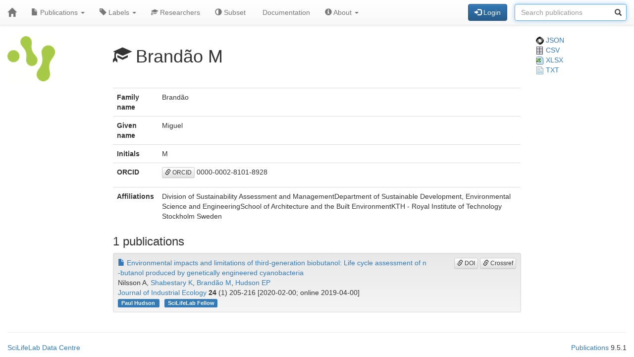

--- FILE ---
content_type: text/html; charset=UTF-8
request_url: https://publications-affiliated.scilifelab.se/researcher/f1160a9bb3044e00bcd7d72017a68c35
body_size: 10406
content:
<!DOCTYPE html>
<html lang="en">
<head>
<meta charset="UTF-8">
<meta http-equiv="X-UA-Compatible" content="IE=edge">
<meta name="viewport" content="width=device-width, initial-scale=1">
<title>Brandão M</title>
<link rel="shortcut icon" href="/site/favicon">
<link rel="stylesheet" href="https://code.jquery.com/ui/1.12.1/themes/base/jquery-ui.css">
<link rel="stylesheet" crossorigin="anonymous"
href="https://stackpath.bootstrapcdn.com/bootstrap/3.4.1/css/bootstrap.min.css"
integrity="sha384-HSMxcRTRxnN+Bdg0JdbxYKrThecOKuH5zCYotlSAcp1+c8xmyTe9GYg1l9a69psu">
<link rel="stylesheet" crossorigin="anonymous"
href="https://stackpath.bootstrapcdn.com/bootstrap/3.4.1/css/bootstrap-theme.min.css"
integrity="sha384-6pzBo3FDv/PJ8r2KRkGHifhEocL+1X2rVCTTkUfGk7/0pbek5mMa1upzvWbrUbOZ">
<link rel="stylesheet" crossorigin="anonymous"
href="https://cdn.datatables.net/v/bs/jqc-1.12.4/dt-1.11.3/datatables.min.css">
<link rel="stylesheet" href="/static/publications.css?v=c87f8d7027cfcb2eab639eebd64415e0945af8abb1bc1fa8ef27ee01b2525ba428ce4c043527bdb1213e92c9b653ea4e19408d36260519623ea6b821ff6e248e">
</head>
<body>
<nav class="navbar navbar-default navbar-static-top">
<div class="container-fluid">
<div class="navbar-header">
<button type="button" class="navbar-toggle"
data-toggle="collapse" data-target="#myNavbar">
<span class="icon-bar"></span>
<span class="icon-bar"></span>
<span class="icon-bar"></span>
</button>
<a href="/"
class="navbar-brand"
title="Home">
<span class="glyphicon glyphicon-home"></span>
</a>
</div>
<div class="collapse navbar-collapse" id="myNavbar">
<ul class="nav navbar-nav">
<li class="dropdown">
<a class="dropdown-toggle" data-toggle="dropdown" href="#">
<span class="glyphicon glyphicon-file"></span> Publications
<span class="caret"></span>
</a>
<ul class="dropdown-menu">
 
<li>
<a href="/publications/csv">
<span class="glyphicon glyphicon-download-alt"></span> Download CSV
</a>
</li>
<li>
<a href="/publications/xlsx">
<span class="glyphicon glyphicon-download-alt"></span> Download XLSX
</a>
</li>
<li>
<a href="/publications/txt">
<span class="glyphicon glyphicon-download-alt"></span> Download TXT
</a>
</li>
<li class="divider"></li>
<li class="dropdown-header">
<span class="glyphicon glyphicon-list-alt"></span> Tables
</li>

<li>
<a href="/publications/table/2025">
2025 (118)
</a>
</li>

<li>
<a href="/publications/table/2024">
2024 (176)
</a>
</li>

<li>
<a href="/publications/table/2023">
2023 (228)
</a>
</li>

<li>
<a href="/publications/table/2022">
2022 (263)
</a>
</li>

<li>
<a href="/publications/table/2021">
2021 (274)
</a>
</li>

<li>
<a href="/publications/table/2020">
2020 (192)
</a>
</li>

<li>
<a href="/publications/table/2019">
2019 (168)
</a>
</li>

<li>
<a href="/publications/table/2018">
2018 (584)
</a>
</li>

<li>
<a href="/publications/table/2017">
2017 (796)
</a>
</li>

<li>
<a href="/publications/table/2016">
2016 (759)
</a>
</li>

<li>
<a href="/publications/table/2015">
2015 (648)
</a>
</li>

<li>
<a href="/publications/table/2014">
2014 (589)
</a>
</li>

<li>
<a href="/publications/table/2013">
2013 (461)
</a>
</li>

<li>
<a href="/publications/table/2012">
2012 (331)
</a>
</li>

<li>
<a href="/publications/table/2011">
2011 (191)
</a>
</li>

<li>
<a href="/publications/table/2010">
2010 (70)
</a>
</li>

<li>
<a href="/publications/table/2009">
2009 (38)
</a>
</li>

<li>
<a href="/publications/table/2008">
2008 (39)
</a>
</li>

<li>
<a href="/publications/table/2007">
2007 (13)
</a>
</li>

<li>
<a href="/publications/table/2006">
2006 (19)
</a>
</li>

<li>
<a href="/publications/table/2005">
2005 (9)
</a>
</li>

<li>
<a href="/publications/table/2004">
2004 (3)
</a>
</li>

<li>
<a href="/publications/table/2003">
2003 (2)
</a>
</li>

<li>
<a href="/publications/table/2002">
2002 (1)
</a>
</li>
 
<li>
<a href="/publications/table">
All (5972)
</a>
</li>
</ul>
</li>
<li class="dropdown">
<a class="dropdown-toggle" data-toggle="dropdown" href="#">
<span class="glyphicon glyphicon-tag"></span>
Labels
<span class="caret"></span>
</a>
<ul class="dropdown-menu">
<li>
<a href="/labels">
<span class="glyphicon glyphicon-list"></span>
Labels list
</a>
</li>
<li>
<a href="/labels/table">
<span class="glyphicon glyphicon-list-alt"></span>
Labels table
</a>
</li>
 
</ul>
</li>
<li class="dropdown">

<a href="/researchers">
<span class="glyphicon glyphicon-education"></span> Researchers
</a>
 
</li>
<li class="dropdown">
<a href="/subset">
<span class="glyphicon glyphicon-adjust"></span> Subset
</a>
</li>
 
 
<li class="dropdown">
<a href="/documentation">
<span class="glyphicon glyphicon-info"></span> Documentation
</a>
</li>
<li class="dropdown">
<a class="dropdown-toggle" data-toggle="dropdown" href="#">
<span class="glyphicon glyphicon-info-sign"></span> About
<span class="caret"></span>
</a>
<ul class="dropdown-menu">
<li>
<a href="/contact">
<span class="glyphicon glyphicon-bullhorn"></span> Contact
</a>
</li>
<li>
<a href="/software">
<span class="glyphicon glyphicon-briefcase"></span> Software
</a>
</li>
</ul>
</li>
</ul>
<div>
<ul class="nav navbar-nav navbar-right">

<li>
<div class="navbar-btn">
<a href="/login"
role="button" class="btn btn-primary">
<span class="glyphicon glyphicon-log-in"></span> Login
</a>
</div>
</li>
 

<li>
<form action="/search"
role="form" class="navbar-form form-inline"
method="GET">
<div class="form-group has-feedback">
<input type="search" id="terms" name="terms"
class="form-control"
placeholder="Search publications">
<span class="glyphicon glyphicon-search form-control-feedback"></span>
</div>
</form>
</li>
 
</ul>
</div>
</div>
</div>
</nav>
<div class="container-fluid">

<div class="row">
<div class="col-md-2">
<img src="/site/icon"
class="img-responsive"
style="padding-bottom: 10px;"
title="SciLifeLab Affiliated and Fellows Publications">
</div>
<div class="col-md-8">

<h1>
<span class="glyphicon glyphicon-education"></span>
Brandão M
</h1>

</div>
<div class="col-md-2">

<a href="/researcher/f1160a9bb3044e00bcd7d72017a68c35.json">
<img src="/static/json.png?v=eb5df5f8bda7bdf49db397bc5eadea8dd2698617c0773b83c29f587879ce9d9e453810e2dcc1185d90aae38ee6339a8b7e982a915743db0912dc7015e0c6ce0e"> JSON
</a>
<br>
<a href="/researcher/f1160a9bb3044e00bcd7d72017a68c35/publications.csv">
<img src="/static/csv.png?v=8f74b7d04d14414f418941d2deb279c832d470429b296ede42f8b70716471ae681d3802daaf952174c4ab2b5a03913fd19ecdad24184a2f4cdd5f0cc71586ffe"> CSV
</a>
<br>
<a href="/researcher/f1160a9bb3044e00bcd7d72017a68c35/publications.xlsx">
<img src="/static/xlsx.png?v=0e2b5ae53ca5ac7ca2f460b986eacb89925922368603ee3ab498f1b298c11db0fad7c2f11f66fbbb9fbe6175d57a39bd39096aed026de7c0f97fb74b7f69ca49"> XLSX
</a>
<br>
<a href="/researcher/f1160a9bb3044e00bcd7d72017a68c35/publications.txt">
<img src="/static/txt.png?v=be7329201ab0c2f7a9aaf68d34a817b5be4e32d3f54f1644de9cabb85f60838997dfde5ebabf3abdd2c53fb4b0b70c1625d7242af3770d89c91497a3c4b2cd8f"> TXT
</a>

</div>
</div>
 


 
 
 


 
 
 

<div class="row">
<div class="col-md-2">

 
</div>
<div class="col-md-8">

<table class="table">
<tr>
<th>Family name</th>
<td>Brandão</td>
</tr>
<tr>
<th>Given name</th>
<td>Miguel</td>
</tr>
<tr>
<th>Initials</th>
<td>M</td>
</tr>
<tr>
<th>ORCID</th>
<td><p><a class="btn btn-default btn-xs" role="button" target="_" href="https://orcid.org/0000-0002-8101-8928"><span class="glyphicon glyphicon-link"></span> ORCID</a> 0000-0002-8101-8928</p></td>
</tr>
<tr>
<th>Affiliations</th>
<td>

Division of Sustainability Assessment and ManagementDepartment of Sustainable Development, Environmental Science and EngineeringSchool of Architecture and the Built EnvironmentKTH ‐ Royal Institute of Technology Stockholm Sweden
<br>

</td>
</tr>
</table>
<h3>1 publications</h3>


<div class="well well-sm">
<div class="pull-right">


<a class="btn btn-default btn-xs" role="button" target="_" href="https://doi.org/10.1111/jiec.12843"><span class="glyphicon glyphicon-link"></span> DOI</a>
<a class="btn btn-default btn-xs" role="button" target="_" href="https://search.crossref.org/?q=10.1111/jiec.12843"><span class="glyphicon glyphicon-link"></span> Crossref</a>
</div>
<div>
<a href="/publication/c2d3da5cc3a047a2adfe7277ca1c0cb4">
<span class="glyphicon glyphicon-file"></span>
Environmental impacts and limitations of third‐generation biobutanol: Life cycle assessment of n ‐butanol produced by genetically engineered cyanobacteria
</a>
</div>
<div>
Nilsson A, <a href="/researcher/1301966b8232432081df2fb5aa5b4d76">Shabestary K</a>, <a href="/researcher/f1160a9bb3044e00bcd7d72017a68c35">Brandão M</a>, <a href="/researcher/3b1c894d4c8b48569b9879d0342b91dd">Hudson EP</a>
</div>
<div>
<a href="/journal/Journal%20of%20Industrial%20Ecology">Journal of Industrial Ecology</a> <strong>24</strong> (1) 205-216
[2020-02-00; online 2019-04-00]

</div>
<div>


<a class="label label-primary margin-r1"
href="/label/Paul%20Hudson">
Paul Hudson

</a>

<a class="label label-primary margin-r1"
href="/label/SciLifeLab%20Fellow">
SciLifeLab Fellow

</a>

</div>
</div>


 
</div>
<div class="col-md-2">

 
 
 
</div>
</div>
 

<hr>
<div class="row">
<div class="col-md-8">

<a href="https://www.scilifelab.se/data/" target="_blank">
SciLifeLab Data Centre
</a>

</div>
<div class="col-md-2 col-md-offset-2">
<div class="pull-right">
<a href="https://github.com/pekrau/Publications">Publications</a>
9.5.1
</div>
</div>
</div>
 
</div>
<script src="https://code.jquery.com/jquery-1.12.4.min.js"
integrity="sha256-ZosEbRLbNQzLpnKIkEdrPv7lOy9C27hHQ+Xp8a4MxAQ="
crossorigin="anonymous"></script>
<script src="https://code.jquery.com/ui/1.12.1/jquery-ui.min.js"
integrity="sha256-VazP97ZCwtekAsvgPBSUwPFKdrwD3unUfSGVYrahUqU="
crossorigin="anonymous"></script>
<script src="/static/jquery.localtime-0.9.1.min.js?v=175d6d298d92a6c7a811f56d8e96e09b30491e696a40a4996e7a871e6697b37dc282a4172fa2ffc8e831a788a3101b8f8168177a79ceac040ae97bf773596a31"></script>
<script>
$.datepicker.setDefaults({dateFormat: "yy-mm-dd"});
$(function(){ $(".datepicker").datepicker(); });
</script>
<script src="https://stackpath.bootstrapcdn.com/bootstrap/3.4.1/js/bootstrap.min.js"
integrity="sha384-aJ21OjlMXNL5UyIl/XNwTMqvzeRMZH2w8c5cRVpzpU8Y5bApTppSuUkhZXN0VxHd"
crossorigin="anonymous"></script>
<script src="https://cdn.datatables.net/1.11.3/js/jquery.dataTables.min.js"></script>
<script src="https://cdn.datatables.net/1.11.3/js/dataTables.bootstrap.min.js"></script>

<script type="text/javascript" >
$(function(){ $("#terms").focus(); });
</script>



</body>
</html>
